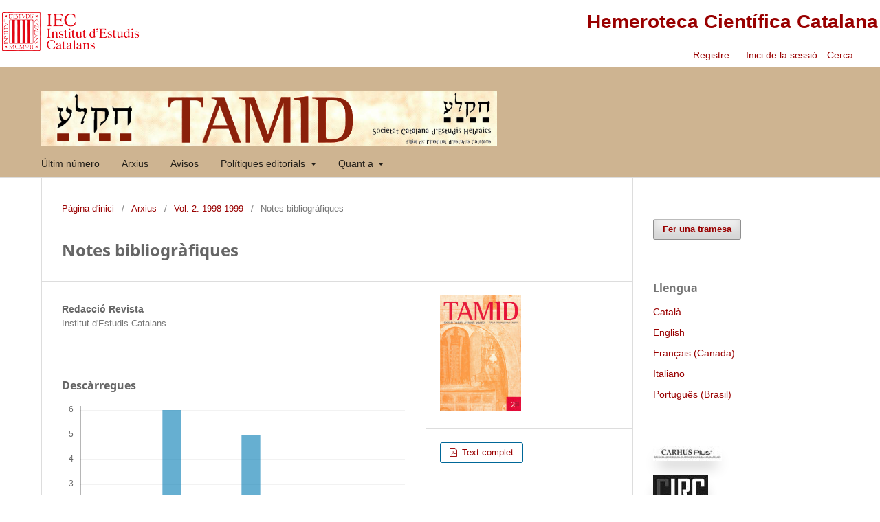

--- FILE ---
content_type: text/html; charset=utf-8
request_url: https://revistes.iec.cat/index.php/tamid/article/view/143217
body_size: 9211
content:
<!DOCTYPE html>
<html lang="ca-ES" xml:lang="ca-ES">
<head>
	<meta charset="utf-8">
	<meta name="viewport" content="width=device-width, initial-scale=1.0">
	<title>
		Notes bibliogràfiques
							| TAMID. Revista Catalana Anual d’Estudis Hebraics
			</title>

	
<link rel="icon" href="https://revistes.iec.cat/public/journals/1/favicon_ca_ES.ico" />
<meta name="generator" content="Open Journal Systems 3.3.0.22" />
<meta name="gs_meta_revision" content="1.1"/>
<meta name="citation_journal_title" content="TAMID. Revista Catalana Anual d’Estudis Hebraics"/>
<meta name="citation_journal_abbrev" content="Tamid"/>
<meta name="citation_issn" content="2013-4029"/> 
<meta name="citation_author" content="Redacció Revista"/>
<meta name="citation_author_institution" content="Institut d'Estudis Catalans"/>
<meta name="citation_title" content="Notes bibliogràfiques"/>
<meta name="citation_language" content="ca"/>
<meta name="citation_date" content="1999"/>
<meta name="citation_volume" content="2"/>
<meta name="citation_firstpage" content="219"/>
<meta name="citation_lastpage" content="268"/>
<meta name="citation_abstract_html_url" content="https://revistes.iec.cat/index.php/tamid/article/view/143217"/>
<meta name="citation_pdf_url" content="https://revistes.iec.cat/index.php/tamid/article/download/143217/142091"/>
<link rel="schema.DC" href="http://purl.org/dc/elements/1.1/" />
<meta name="DC.Creator.PersonalName" content="Redacció Revista"/>
<meta name="DC.Date.dateSubmitted" scheme="ISO8601" content="2017-06-22"/>
<meta name="DC.Date.issued" scheme="ISO8601" content="2002-05-16"/>
<meta name="DC.Date.modified" scheme="ISO8601" content="2017-06-22"/>
<meta name="DC.Description" xml:lang="ca" content=""/>
<meta name="DC.Format" scheme="IMT" content="application/pdf"/>
<meta name="DC.Identifier" content="143217"/>
<meta name="DC.Identifier.pageNumber" content="219-268"/>
<meta name="DC.Identifier.URI" content="https://revistes.iec.cat/index.php/tamid/article/view/143217"/>
<meta name="DC.Language" scheme="ISO639-1" content="ca"/>
<meta name="DC.Rights" content="Drets d'autor (c)  "/>
<meta name="DC.Rights" content=""/>
<meta name="DC.Source" content="TAMID. Revista Catalana Anual d’Estudis Hebraics"/>
<meta name="DC.Source.ISSN" content="2013-4029"/>
<meta name="DC.Source.Volume" content="2"/>
<meta name="DC.Source.URI" content="https://revistes.iec.cat/index.php/tamid"/>
<meta name="DC.Title" content="Notes bibliogràfiques"/>
<meta name="DC.Type" content="Text.Serial.Journal"/>
<meta name="DC.Type.articleType" content="Notes bibliogràfiques"/>
<link rel="alternate" type="application/atom+xml" href="https://revistes.iec.cat/index.php/tamid/gateway/plugin/WebFeedGatewayPlugin/atom">
<link rel="alternate" type="application/rdf+xml" href="https://revistes.iec.cat/index.php/tamid/gateway/plugin/WebFeedGatewayPlugin/rss">
<link rel="alternate" type="application/rss+xml" href="https://revistes.iec.cat/index.php/tamid/gateway/plugin/WebFeedGatewayPlugin/rss2">
	<link rel="stylesheet" href="https://revistes.iec.cat/index.php/tamid/$$$call$$$/page/page/css?name=stylesheet" type="text/css" /><link rel="stylesheet" href="https://revistes.iec.cat/index.php/tamid/$$$call$$$/page/page/css?name=font" type="text/css" /><link rel="stylesheet" href="https://revistes.iec.cat/lib/pkp/styles/fontawesome/fontawesome.css?v=3.3.0.22" type="text/css" /><link rel="stylesheet" href="https://revistes.iec.cat/public/site/styleSheet.css?v=3.3.0.22" type="text/css" />
</head>
<body class="pkp_page_article pkp_op_view has_site_logo" dir="ltr">

	<div class="pkp_structure_page"><link href="https://taller.iec.cat/hcc/estilrevistes.css" rel="stylesheet" type="text/css" />
<table  width="100%" border="0" align="center" class="taula_cap_hcc" max-width="1280">
  <tr>
    <td rowspan="2" valign="middle"><img src="https://taller.iec.cat/hcc/imatges/iec.png" /></td>
    <td colspan="2" align="right" ><h1><a href="https://revistes.iec.cat">Hemeroteca Cient&iacute;fica Catalana</a></h1></td>
  </tr>
  <tr>
    <td width="34%" align="right" >	<ul id="" class=" pkp_nav_list">
								<li class="">
				<a href="https://revistes.iec.cat/index.php/tamid/user/register">
					Registre
				</a>
							</li>
								<li class="">
				<a href="https://revistes.iec.cat/index.php/tamid/login">
					Inici de la sessió
				</a>
							</li>
										</ul>
</td>
    <td width="6%" align="left" >															
									<a href="https://revistes.iec.cat/index.php/tamid/search" class="pkp_search pkp_search_desktop">
										
										Cerca
									</a>
								
													&nbsp;</td>
  </tr>
</table>


				<header class="pkp_structure_head" id="headerNavigationContainer" role="banner">


						
 <nav class="cmp_skip_to_content" aria-label="Salta als enllaços de contingut">
	<a href="#pkp_content_main">Passar al contingut principal</a>
	<a href="#siteNav">Passar al menú de navegació principal</a>
		<a href="#pkp_content_footer">Passar al peu de pàgina del lloc</a>
</nav>

			<div class="pkp_head_wrapper">

				<div class="pkp_site_name_wrapper">
					<button class="pkp_site_nav_toggle">
						<span>Open Menu</span>
					</button>
										<div class="pkp_site_name">
																<a href="						https://revistes.iec.cat/index.php/tamid/index
					" class="is_img">
							<img src="https://revistes.iec.cat/public/journals/1/pageHeaderLogoImage_ca_ES.jpg" width="995" height="120"  />
						</a>
										</div>
				</div>

				
				<nav class="pkp_site_nav_menu" aria-label="Navegació del lloc">
					<a id="siteNav"></a>
					<div class="pkp_navigation_primary_row">
						<div class="pkp_navigation_primary_wrapper">
																				<ul id="navigationPrimary" class="pkp_navigation_primary pkp_nav_list">
								<li class="">
				<a href="https://revistes.iec.cat/index.php/tamid/issue/current">
					Últim número
				</a>
							</li>
								<li class="">
				<a href="https://revistes.iec.cat/index.php/tamid/issue/archive">
					Arxius
				</a>
							</li>
								<li class="">
				<a href="https://revistes.iec.cat/index.php/tamid/announcement">
					Avisos
				</a>
							</li>
								<li class="">
				<a href="https://revistes.iec.cat/index.php/tamid/editorialPolicies">
					Polítiques editorials
				</a>
									<ul>
																					<li class="">
									<a href="https://revistes.iec.cat/index.php/tamid/editorialPolicies/peerReviewProcess">
										Procés de revisió de persones expertes
									</a>
								</li>
																												<li class="">
									<a href="https://revistes.iec.cat/index.php/tamid/editorialPolicies/etica">
										 Ètica i bones pràctiques
									</a>
								</li>
																												<li class="">
									<a href="https://revistes.iec.cat/index.php/tamid/editorialPolicies/plagi">
										Detecció de plagi
									</a>
								</li>
																												<li class="">
									<a href="https://revistes.iec.cat/index.php/tamid/editorialPolicies/openAccessPolicy">
										Política d’accés lliure
									</a>
								</li>
																												<li class="">
									<a href="https://revistes.iec.cat/index.php/tamid/editorialPolicies/archiving">
										Arxivament
									</a>
								</li>
																												<li class="">
									<a href="https://revistes.iec.cat/index.php/tamid/editorialPolicies/interoperabilitat">
										Protocols d'interoperabilitat
									</a>
								</li>
																												<li class="">
									<a href="https://revistes.iec.cat/index.php/tamid/editorialPolicies/custom0">
										Periodicitat de la revista
									</a>
								</li>
																												<li class="">
									<a href="https://revistes.iec.cat/index.php/tamid/editorialPolicies/custom1">
										Llista d’avaluadors externs
									</a>
								</li>
																		</ul>
							</li>
								<li class="">
				<a href="https://revistes.iec.cat/index.php/tamid/about">
					Quant a
				</a>
									<ul>
																					<li class="">
									<a href="https://revistes.iec.cat/index.php/tamid/about">
										Sobre la revista
									</a>
								</li>
																												<li class="">
									<a href="https://revistes.iec.cat/index.php/tamid/about/submissions">
										Trameses
									</a>
								</li>
																												<li class="">
									<a href="https://revistes.iec.cat/index.php/tamid/about/editorialTeam">
										Equip editorial
									</a>
								</li>
																												<li class="">
									<a href="https://revistes.iec.cat/index.php/tamid/about/privacy">
										Declaració de privacitat
									</a>
								</li>
																												<li class="">
									<a href="https://revistes.iec.cat/index.php/tamid/about/contact">
										Contacte de la revista
									</a>
								</li>
																												<li class="">
									<a href="https://revistes.iec.cat/index.php/tamid/about/journalSponsorship">
										Patrocini de la revista
									</a>
								</li>
																												<li class="">
									<a href="https://revistes.iec.cat/index.php/tamid/about/indexed">
										Indexació
									</a>
								</li>
																		</ul>
							</li>
			</ul>

				

							
				</nav>
			</div><!-- .pkp_head_wrapper -->
		</header><!-- .pkp_structure_head -->

						<div class="pkp_structure_content has_sidebar">
			<div class="pkp_structure_main" role="main">
				<a id="pkp_content_main"></a>

<div class="page page_article">
			<nav class="cmp_breadcrumbs" role="navigation" aria-label="Sou aquí:">
	<ol>
		<li>
			<a href="https://revistes.iec.cat/index.php/tamid/index">
				Pàgina d'inici
			</a>
			<span class="separator">/</span>
		</li>
		<li>
			<a href="https://revistes.iec.cat/index.php/tamid/issue/archive">
				Arxius
			</a>
			<span class="separator">/</span>
		</li>
					<li>
				<a href="https://revistes.iec.cat/index.php/tamid/issue/view/344">
					Vol. 2: 1998-1999
				</a>
				<span class="separator">/</span>
			</li>
				<li class="current" aria-current="page">
			<span aria-current="page">
									Notes bibliogràfiques
							</span>
		</li>
	</ol>
</nav>
	
		  	 <article class="obj_article_details">

		
	<h1 class="page_title">
		Notes bibliogràfiques
	</h1>

	
	<div class="row">
		<div class="main_entry">

							<section class="item authors">
					<h2 class="pkp_screen_reader">Autors/ores</h2>
					<ul class="authors">
											<li>
							<span class="name">
								Redacció Revista
							</span>
															<span class="affiliation">
									Institut d&#039;Estudis Catalans
																	</span>
																				</li>
										</ul>
				</section>
			
																					
						
						
			<div class="item downloads_chart">
	<h3 class="label">
		Descàrregues
	</h3>
	<div class="value">
		<canvas class="usageStatsGraph" data-object-type="Submission" data-object-id="143217"></canvas>
		<div class="usageStatsUnavailable" data-object-type="Submission" data-object-id="143217">
			Les dades de descàrrega encara no estan disponibles.
		</div>
	</div>
</div>


																			
						
		</div><!-- .main_entry -->

		<div class="entry_details">

										<div class="item cover_image">
					<div class="sub_item">
													<a href="https://revistes.iec.cat/index.php/tamid/issue/view/344">
								<img src="https://revistes.iec.cat/public/journals/1/cover_issue_344_ca_ES.jpg" alt="">
							</a>
											</div>
				</div>
			
										<div class="item galleys">
					<h2 class="pkp_screen_reader">
						Descàrregues
					</h2>
					<ul class="value galleys_links">
													<li>
								
	
							

<a class="obj_galley_link pdf" href="https://revistes.iec.cat/index.php/tamid/article/view/143217/142091">

		
	Text complet

	</a>
							</li>
											</ul>
				</div>
						
			
										<div class="item citation">
					<section class="sub_item citation_display">
						<h2 class="label">
							Com citar
						</h2>
						<div class="value">
							<div id="citationOutput" role="region" aria-live="polite">
								<div class="csl-bib-body">
  <div class="csl-entry">Revista, R. (2002). Notes bibliogràfiques. <i>TAMID. Revista Catalana Anual d’Estudis Hebraics</i>, <i>2</i>, 219–268. Retrieved from https://revistes.iec.cat/index.php/tamid/article/view/143217</div>
</div>
							</div>
							<div class="citation_formats">
								<button class="cmp_button citation_formats_button" aria-controls="cslCitationFormats" aria-expanded="false" data-csl-dropdown="true">
									Més formats de citació
								</button>
								<div id="cslCitationFormats" class="citation_formats_list" aria-hidden="true">
									<ul class="citation_formats_styles">
																					<li>
												<a
													rel="nofollow"
													aria-controls="citationOutput"
													href="https://revistes.iec.cat/index.php/tamid/citationstylelanguage/get/acm-sig-proceedings?submissionId=143217&amp;publicationId=25080"
													data-load-citation
													data-json-href="https://revistes.iec.cat/index.php/tamid/citationstylelanguage/get/acm-sig-proceedings?submissionId=143217&amp;publicationId=25080&amp;return=json"
												>
													ACM
												</a>
											</li>
																					<li>
												<a
													rel="nofollow"
													aria-controls="citationOutput"
													href="https://revistes.iec.cat/index.php/tamid/citationstylelanguage/get/acs-nano?submissionId=143217&amp;publicationId=25080"
													data-load-citation
													data-json-href="https://revistes.iec.cat/index.php/tamid/citationstylelanguage/get/acs-nano?submissionId=143217&amp;publicationId=25080&amp;return=json"
												>
													ACS
												</a>
											</li>
																					<li>
												<a
													rel="nofollow"
													aria-controls="citationOutput"
													href="https://revistes.iec.cat/index.php/tamid/citationstylelanguage/get/apa?submissionId=143217&amp;publicationId=25080"
													data-load-citation
													data-json-href="https://revistes.iec.cat/index.php/tamid/citationstylelanguage/get/apa?submissionId=143217&amp;publicationId=25080&amp;return=json"
												>
													APA
												</a>
											</li>
																					<li>
												<a
													rel="nofollow"
													aria-controls="citationOutput"
													href="https://revistes.iec.cat/index.php/tamid/citationstylelanguage/get/associacao-brasileira-de-normas-tecnicas?submissionId=143217&amp;publicationId=25080"
													data-load-citation
													data-json-href="https://revistes.iec.cat/index.php/tamid/citationstylelanguage/get/associacao-brasileira-de-normas-tecnicas?submissionId=143217&amp;publicationId=25080&amp;return=json"
												>
													ABNT
												</a>
											</li>
																					<li>
												<a
													rel="nofollow"
													aria-controls="citationOutput"
													href="https://revistes.iec.cat/index.php/tamid/citationstylelanguage/get/chicago-author-date?submissionId=143217&amp;publicationId=25080"
													data-load-citation
													data-json-href="https://revistes.iec.cat/index.php/tamid/citationstylelanguage/get/chicago-author-date?submissionId=143217&amp;publicationId=25080&amp;return=json"
												>
													Chicago
												</a>
											</li>
																					<li>
												<a
													rel="nofollow"
													aria-controls="citationOutput"
													href="https://revistes.iec.cat/index.php/tamid/citationstylelanguage/get/harvard-cite-them-right?submissionId=143217&amp;publicationId=25080"
													data-load-citation
													data-json-href="https://revistes.iec.cat/index.php/tamid/citationstylelanguage/get/harvard-cite-them-right?submissionId=143217&amp;publicationId=25080&amp;return=json"
												>
													Harvard
												</a>
											</li>
																					<li>
												<a
													rel="nofollow"
													aria-controls="citationOutput"
													href="https://revistes.iec.cat/index.php/tamid/citationstylelanguage/get/ieee?submissionId=143217&amp;publicationId=25080"
													data-load-citation
													data-json-href="https://revistes.iec.cat/index.php/tamid/citationstylelanguage/get/ieee?submissionId=143217&amp;publicationId=25080&amp;return=json"
												>
													IEEE
												</a>
											</li>
																					<li>
												<a
													rel="nofollow"
													aria-controls="citationOutput"
													href="https://revistes.iec.cat/index.php/tamid/citationstylelanguage/get/modern-language-association?submissionId=143217&amp;publicationId=25080"
													data-load-citation
													data-json-href="https://revistes.iec.cat/index.php/tamid/citationstylelanguage/get/modern-language-association?submissionId=143217&amp;publicationId=25080&amp;return=json"
												>
													MLA
												</a>
											</li>
																					<li>
												<a
													rel="nofollow"
													aria-controls="citationOutput"
													href="https://revistes.iec.cat/index.php/tamid/citationstylelanguage/get/turabian-fullnote-bibliography?submissionId=143217&amp;publicationId=25080"
													data-load-citation
													data-json-href="https://revistes.iec.cat/index.php/tamid/citationstylelanguage/get/turabian-fullnote-bibliography?submissionId=143217&amp;publicationId=25080&amp;return=json"
												>
													Turabian
												</a>
											</li>
																					<li>
												<a
													rel="nofollow"
													aria-controls="citationOutput"
													href="https://revistes.iec.cat/index.php/tamid/citationstylelanguage/get/vancouver?submissionId=143217&amp;publicationId=25080"
													data-load-citation
													data-json-href="https://revistes.iec.cat/index.php/tamid/citationstylelanguage/get/vancouver?submissionId=143217&amp;publicationId=25080&amp;return=json"
												>
													Vancouver
												</a>
											</li>
																			</ul>
																			<div class="label">
											Descarregar citació
										</div>
										<ul class="citation_formats_styles">
																							<li>
													<a href="https://revistes.iec.cat/index.php/tamid/citationstylelanguage/download/ris?submissionId=143217&amp;publicationId=25080">
														<span class="fa fa-download"></span>
														Endnote/Zotero/Mendeley (RIS)
													</a>
												</li>
																							<li>
													<a href="https://revistes.iec.cat/index.php/tamid/citationstylelanguage/download/bibtex?submissionId=143217&amp;publicationId=25080">
														<span class="fa fa-download"></span>
														BibTeX
													</a>
												</li>
																					</ul>
																	</div>
							</div>
						</div>
					</section>
				</div>
			
										<div class="item issue">

											<section class="sub_item">
							<h2 class="label">
								Número
							</h2>
							<div class="value">
								<a class="title" href="https://revistes.iec.cat/index.php/tamid/issue/view/344">
									Vol. 2: 1998-1999
								</a>
							</div>
						</section>
					
											<section class="sub_item">
							<h2 class="label">
								Secció
							</h2>
							<div class="value">
								Notes bibliogràfiques
							</div>
						</section>
					
									</div>
			
															
										<div class="item copyright">
					<h2 class="label">
						Llicència
					</h2>
										<p>La propietat intel·lectual dels articles és dels respectius autors.</p>
<p>En el moment de lliurar els articles a la revista <em>Tamid</em> per sol·licitar-ne la publicació, els autors accepten els termes següents:</p>
<p>— Els autors cedeixen a la SCEH (filial de l’Institut d’Estudis Catalans) els drets de reproducció, comunicació pública (incloent-hi la comunicació a través de les xarxes socials) i distribució dels articles presentats per a ser publicats a la revista <em>Tamid</em>, en qualsevol forma i suport, i per qualsevol mitjà, incloses les plataformes digitals. El Comitè Editorial es reserva els drets d’acceptar o de refusar els treballs presentats i, igualment, es reserva el dret de fer qualsevol modificació editorial que consideri convenient. De ser acceptada pels autors, aquests hauran de lliurar l’article amb els canvis suggerits.</p>
<p>— Els autors responen davant la SCEH de l’autoria i l’originalitat dels articles presentats. És a dir, els autors garanteixen que els articles lliurats no contenen fragments d’obres d’altres autors, ni fragments de treballs propis publicats anteriorment; que el contingut dels articles és inèdit, i que no s’infringeixen els drets d’autor de tercers. Els autors accepten aquesta responsabilitat i s’obliguen a deixar indemne la SCEH de qualsevol dany i perjudici originats per l’incompliment de la seva obligació. Així mateix, han de deixar constància en els articles que enviïn a la revista de les responsabilitats derivades del contingut dels articles.</p>
<p>— És responsabilitat dels autors obtenir els permisos per a la reproducció sense restriccions de tot el material gràfic inclòs en els articles, així com garantir que les imatges i els vídeos, etc., han estat realitzats amb el consentiment de les persones que hi apareixen, i que el material que pertany a tercers està clarament identificat i reconegut dins del text. Així mateix, els autors han d’entregar els consentiments i les autoritzacions corresponents a la SCEH en lliurar els articles.</p>
<p>— La SCEH està exempta de tota responsabilitat derivada de l’eventual vulneració de drets de propietat intel·lectual per part dels autors. En tot cas, es compromet a publicar les correccions, els aclariments, les retraccions i les disculpes si escau.</p>
<p>— Els continguts publicats a la revista estan subjectes —llevat que s’indiqui el contrari en el text o en el material gràfic— a una llicència Reconeixement - No comercial - Sense obres derivades 3.0 Espanya (by-nc-nd) de Creative Commons, el text complet de la qual es pot consultar a <em>https://creativecommons.org/licenses/by-nc-nd/3.0/es/deed.ca</em>. Així doncs, s’autoritza el públic en general a reproduir, distribuir i comunicar l’obra sempre que se’n reconegui l’autoria i l’entitat que la publica i no se’n faci un ús comercial ni cap obra derivada.</p>
<p>— La revista no es fa responsable de les idees i opinions exposades pels autors dels articles publicats.</p>
				</div>
			
			

		</div><!-- .entry_details -->
	</div><!-- .row -->

</article>

	

</div><!-- .page -->

	</div><!-- pkp_structure_main -->

									<div class="pkp_structure_sidebar left" role="complementary" aria-label="Barra lateral">
				<div class="pkp_block block_make_submission">
	<h2 class="pkp_screen_reader">
		Fer una tramesa
	</h2>

	<div class="content">
		<a class="block_make_submission_link" href="https://revistes.iec.cat/index.php/tamid/about/submissions">
			Fer una tramesa
		</a>
	</div>
</div>
<div class="pkp_block block_language">
	<h2 class="title">
		Llengua
	</h2>

	<div class="content">
		<ul>
							<li class="locale_ca_ES current" lang="ca-ES">
					<a href="https://revistes.iec.cat/index.php/tamid/user/setLocale/ca_ES?source=%2Findex.php%2Ftamid%2Farticle%2Fview%2F143217">
						Català
					</a>
				</li>
							<li class="locale_en_US" lang="en-US">
					<a href="https://revistes.iec.cat/index.php/tamid/user/setLocale/en_US?source=%2Findex.php%2Ftamid%2Farticle%2Fview%2F143217">
						English
					</a>
				</li>
							<li class="locale_fr_CA" lang="fr-CA">
					<a href="https://revistes.iec.cat/index.php/tamid/user/setLocale/fr_CA?source=%2Findex.php%2Ftamid%2Farticle%2Fview%2F143217">
						Français (Canada)
					</a>
				</li>
							<li class="locale_it_IT" lang="it-IT">
					<a href="https://revistes.iec.cat/index.php/tamid/user/setLocale/it_IT?source=%2Findex.php%2Ftamid%2Farticle%2Fview%2F143217">
						Italiano
					</a>
				</li>
							<li class="locale_pt_BR" lang="pt-BR">
					<a href="https://revistes.iec.cat/index.php/tamid/user/setLocale/pt_BR?source=%2Findex.php%2Ftamid%2Farticle%2Fview%2F143217">
						Português (Brasil)
					</a>
				</li>
					</ul>
	</div>
</div><!-- .block_language -->
<div class="pkp_block block_custom" id="customblock-indexacio">
	<h2 class="title pkp_screen_reader">Indexacio</h2>
	<div class="content">
		<p><a class="logo" title="Carhus Plus +" href="https://agaur.gencat.cat/cercadorCARHUS" target="_blank" rel="noopener"><img src="https://revistes.iec.cat/imatges/LogoCarhus.jpg" alt="Carhus Plus +"></a></p>
<p><a class="logo" title="Circ" href="https://clasificacioncirc.es/ficha_revista?id=38325" target="_blank" rel="noopener"><img src="https://revistes.iec.cat/imatges/LogoCirc.jpg" alt="Clasificación Integrada de Revistas Científicas"></a></p>
<p><a class="logo" title="Latindex" href="https://www.latindex.org/latindex/ficha/20544" target="_blank" rel="noopener"><img src="https://revistes.iec.cat/imatges/LogoLatindex.jpg" alt="Latindex"></a></p>
<p><a class="logo" title="Miar" href="https://miar.ub.edu/issn/1138-5561" target="_blank" rel="noopener"><img src="https://revistes.iec.cat/imatges/LogoMiar.jpg" alt="Matriu d'Informació Avaluació de Revistes"></a></p>
<p><a class="logo" title="RACO" href="https://raco.cat/index.php/Tamid" target="_blank" rel="noopener"><img src="https://revistes.iec.cat/imatges/LogoRACO.jpg" alt="Revistes Catalanes d'Accés Obert"></a></p>
<p><a class="logo" title="EBSCO" href="https://openurl.ebsco.com/results?bquery=IS+1138-5561" target="_blank" rel="noopener"><img src="https://revistes.iec.cat/imatges/LogoEBSCO.jpg" alt="EBSCO"></a></p>
<p><a class="logo" title="Dialnet" href="https://dialnet.unirioja.es/servlet/revista?codigo=23175" target="_blank" rel="noopener"><img src="https://revistes.iec.cat/imatges/LogoDialnet.jpg" alt="Dialnet"></a></p>
<p><a class="logo" title="CSIC/ISOC" href="https://indices.app.csic.es/bddoc-internet/pages/mtorevistas/ConsultaDetalleRev.html?idRevista=1957" target="_blank" rel="noopener"><img src="https://revistes.iec.cat/imatges/LogoCsic.jpg" alt="CSIC"></a></p>
<p><a class="logo" title="ErihPlus" href="https://kanalregister.hkdir.no/publiseringskanaler/erihplus/periodical/info.action?id=490924" target="_blank" rel="noopener"><img src="https://revistes.iec.cat/imatges/LogoErihPlus.jpg" alt="ErihPlus"></a></p>
<p><a class="logo" title="Rambi" href="https://www.nli.org.il/en/journals/NNL-Journals990019116550205171/NLI" target="_blank" rel="noopener"><img src="https://revistes.iec.cat/imatges/LogoRambi.jpg" alt="Rambi"></a></p>
<p><a class="logo" title="Regesta Imperii" href="http://opac.regesta-imperii.de/lang_en/anzeige.php?zeitschrift=Tamid&amp;pk=318118" target="_blank" rel="noopener"><img src="https://revistes.iec.cat/imatges/LogoRI.jpg" alt="Regesta Imperii"></a></p>
<p><a class="logo" title="Dulcinea" href="https://dulcinea.opensciencespain.org/ficha1260" target="_blank" rel="noopener"><img src="https://revistes.iec.cat/imatges/LogoDulcinea.jpg" alt="Dulcinea"></a></p>
<p><a class="logo" title="JISC" href="https://v2.sherpa.ac.uk/id/publication/25754" target="_blank" rel="noopener"><img src="https://revistes.iec.cat/imatges/LogoJISC.jpg" alt="Sherpa/Romeo"></a></p>
<p><a class="logo" title="Tib" href="https://www.tib.eu/en/search/id/TIBKAT:557880106/Tamid?cHash=bc0c7fb1918ddd9a98d1cd2ff50347d4" target="_blank" rel="noopener"><img src="https://revistes.iec.cat/imatges/LogoTib.jpg" alt="Tib"></a></p>
<p><a class="logo" title="WorldCat" href="https://search.worldcat.org/title/191550327" target="_blank" rel="noopener"><img src="https://revistes.iec.cat/imatges/LogoWorldCat.jpg" alt="WorldCat"></a></p>
<p><a class="logo" title="ZDB" href="https://zdb-katalog.de/title.xhtml?idn=987283111&amp;view=brief" target="_blank" rel="noopener"><img src="https://revistes.iec.cat/imatges/LogoZDB.jpg" alt="ZDB"></a></p>
<p><a class="logo" title="Ezb" href="https://ezb.ur.de/searchres.phtml?bibid=AAAAA&amp;colors=7&amp;lang=en&amp;jq_type1=QS&amp;jq_term1=1138-5561" target="_blank" rel="noopener"><img src="https://revistes.iec.cat/imatges/LogoEzb.jpg" alt="Ezb"></a></p>
<p><a class="logo" title="Rebiun" href="https://rebiun.baratz.es/OpacDiscovery/public/catalog/detail/b2FpOmNlbGVicmF0aW9uOmVzLmJhcmF0ei5yZW4vNDI1NjE?tabId=1732101394657" target="_blank" rel="noopener"><img src="https://revistes.iec.cat/imatges/LogoRebiun.jpg" alt="Rebiun"></a></p>
<p><a class="logo" title="ISSUU" href="https://issuu.com/institut-destudis-catalans/stacks/ac745f4d181149b9a152a0c3078ae3b7" target="_blank" rel="noopener"><img src="https://revistes.iec.cat/imatges/LogoISSUU.jpg" alt="ISSUU"></a></p>
	</div>
</div>
<div class="pkp_block block_information">
	<h2 class="title">Informació</h2>
	<div class="content">
		<ul>
							<li>
					<a href="https://revistes.iec.cat/index.php/tamid/information/readers">
						Per a lectors/es
					</a>
				</li>
										<li>
					<a href="https://revistes.iec.cat/index.php/tamid/information/authors">
						Per als autors/ores
					</a>
				</li>
										<li>
					<a href="https://revistes.iec.cat/index.php/tamid/information/librarians">
						Per als bibliotecaris/àries
					</a>
				</li>
					</ul>
	</div>
</div>

			</div><!-- pkp_sidebar.left -->
			</div><!-- pkp_structure_content -->

<div class="pkp_structure_footer_wrapper" role="contentinfo" style="background-color: white;">
	<a id="pkp_content_footer"></a>

	<div class="pkp_structure_footer" style="background-color: white;">

					<div class="pkp_footer_content">
				<p><br /><a href="http://creativecommons.org/licenses/by-nc-nd/3.0/es/deed.ca" target="_blank" rel="license noopener"><img src="http://i.creativecommons.org/l/by-nc-nd/3.0/es/88x31.png" alt="Creative Commons License" /></a></p>
<p>Aquesta obra és subjecta  —llevat que s'indiqui el contrari en el text o en el material gràfic— a una llicència Reconeixement - No comercial - Sense obres derivades 3.0 Espanya de Creative Commons, el text complet de la qual es pot consultar a <a href="https://creativecommons.org/licenses/by-nc-nd/3.0/es/deed.en"><em>https://creativecommons.org/licenses/by-nc-nd/3.0/es/deed.ca</em></a>. Així, doncs, s'autoritza al públic en general a reproduir, distribuir i comunicar l'obra sempre que se'n reconegui l'autoria i l'entitat que la publica i no se'n faci un ús comercial ni cap obra derivada.</p>
<p>Els resums dels articles d'aquesta revista es poden consultar en la llengua original i en anglès. Per fer-ho, canvieu la llengua del portal.</p>
<p>ISSN: 2013-4029 (edició electrònica); 1138-5561 (edició impresa).</p>
<p><strong>Indexació</strong></p>
<p>Revista avaluada en: <a href="http://agaur.gencat.cat/ca/avaluacio/carhus/" target="_blank" rel="noopener">CARHUS Plus +</a> (2018: D), <a href="https://www.clasificacioncirc.es/" target="_blank" rel="noopener">CIRC</a> (2018: grups C i D), <a href="https://www.latindex.org/latindex/ficha/20544" target="_blank" rel="noopener">Latindex</a> (2024: versió electrònica: 32 característiques complertes de 38; versió impresa: 33 característiques complertes de 33) i <a href="http://miar.ub.es/" target="_blank" rel="noopener">MIAR</a> (2021: ICDS = 6,4).</p>
<p>Altres bases de dades: <a href="http://www.raco.cat/" target="_blank" rel="noopener">RACO</a> (text complet), <a href="https://www.ebsco.com/products/research-databases/mla-international-bibliography-full-text" target="_blank" rel="noopener">MLA Internatinal Bibliography with Full Text</a> (text complet), <a href="http://dialnet.unirioja.es/" target="_blank" rel="noopener">Dialnet</a> (sumaris i enllaços al text complet), <a href="http://www.erevistas.csic.es/index.php" target="_blank" rel="noopener">e-Revistas</a> (fitxes dels articles i enllaços al text complet), <a href="https://dbh.nsd.uib.no/publiseringskanaler/erihplus/periodical/info?id=490924" target="_blank" rel="noopener">ERIH PLUS</a>, <a href="http://web.nli.org.il/sites/NLI/English/infochannels/Catalogs/bibliographic-databases/Pages/rambi.aspx" target="_blank" rel="noopener">RAMBI</a> (fitxes dels articles), <a href="http://opac.regesta-imperii.de/lang_en/anzeige.php?zeitschrift=Tamid&amp;pk=318118" target="_blank" rel="noopener">RI-Opac</a> (fitxa de la revista i dels articles), <a href="http://assets.cengage.com/gale/tlist/mla_bib.xls" target="_blank" rel="noopener">MLA - Modern Language Association Database</a> (indexació dels articles), <a href="https://www.atla.com/products/catalog/Pages/rdb-db.aspx" target="_blank" rel="noopener">ATLA Religion Database</a>, <a href="https://scholar.google.com/">Google Scholar</a>, <a href="https://indices.csic.es/" target="_blank" rel="noopener">InDICEs CSIC</a>, <a href="http://www.accesoabierto.net/dulcinea/" target="_blank" rel="noopener">Dulcinea</a>, <a href="http://web.nli.org.il/sites/NLI/English/infochannels/databases/Pages/a_z.aspx" target="_blank" rel="noopener">ExLibris</a>, <a href="http://www.sherpa.ac.uk/romeo/issn/1138-5561/" target="_blank" rel="noopener">SHERPA-RoMEO</a>, <a href="http://ulrichsweb.serialssolutions.com/login" target="_blank" rel="noopener">Ulrich’s</a>, <a href="http://libnet.ac.il/~libnet/uls/ulsinfo.htm" target="_blank" rel="noopener">Union List of Serials.</a></p>
<p>Les revistes de l'IEC allotjades a l'Hemeroteca Científica Catalana utilitzen com a descriptors les 15 propietats recomanades al Dublin Core Metadata Element Set, versió reduïda de la norma ISO 15836 (2009).</p>
			</div>
		
		<!--<div class="pkp_brand_footer" role="complementary">
			<a href="https://revistes.iec.cat/index.php/tamid/about/aboutThisPublishingSystem">
				<img alt="Més informació sobre el sistema de publicació, la plataforma i el flux de treball d'OJS/PKP." src="https://revistes.iec.cat/templates/images/ojs_brand.png">
			</a>
		</div>-->
		<div style="background-color: white;">
			<table width="100%" border="0" align="center" style="background-color: white;">
  <tr>
    <td align="center" valign="top" class="text_credits"><div align="left">
      <p align="center"><span class="text_credits"><a href="https://www.iec.cat" target="_blank" tabindex="27"><img src="https://revistes.iec.cat/documents/iec_peu.jpg" alt="P&agrave;gina principal de l'IEC"  hspace="5" vspace="0" border="0" /></a></span></p>
      <p align="center"><a href="https://www.iec.cat" target="_blank" tabindex="28">Institut d&rsquo;Estudis Catalans</a>. <a href="https://maps.google.es/maps?f=q&amp;hl=ca&amp;geocode=&amp;q=carrer+del+carme+47+barcelona&amp;sll=40.396764,-3.713379&amp;sspn=10.371017,19.775391&amp;ie=UTF8&amp;ll=41.380802,2.170916&amp;spn=0.019964,0.038624&amp;z=15&amp;iwloc=addr" target="_blank" tabindex="29">Carrer del Carme, 47;</a> 08001 Barcelona.        <br />Tel&egrave;fon +34 932 701 620. Fax +34 932 701 180. <a href="mailto:informacio@iec.cat?subject=HCC"><em>informacio@iec.cat</em></a> - <a href="https://www.iec.cat/legal/legal.asp" tabindex="31" target="_blank">Informaci&oacute; legal </a></p>
      <p align="center">Amb el suport de la</p>
      <p align="center"><a href="https://www.diba.cat" target="_blank"><img src="https://revistes.iec.cat/documents/diputacio2.jpg" alt="diputaci&oacute; de barcelona" width="200"  border="0" /></a></p>
      <p align="center">&nbsp;</p>
      </div></td>
  </tr>
</table>
		</div>
	</div>
</div><!-- pkp_structure_footer_wrapper -->

</div><!-- pkp_structure_page -->

<script src="https://revistes.iec.cat/lib/pkp/lib/vendor/components/jquery/jquery.min.js?v=3.3.0.22" type="text/javascript"></script><script src="https://revistes.iec.cat/lib/pkp/lib/vendor/components/jqueryui/jquery-ui.min.js?v=3.3.0.22" type="text/javascript"></script><script src="https://revistes.iec.cat/plugins/themes/default/js/lib/popper/popper.js?v=3.3.0.22" type="text/javascript"></script><script src="https://revistes.iec.cat/plugins/themes/default/js/lib/bootstrap/util.js?v=3.3.0.22" type="text/javascript"></script><script src="https://revistes.iec.cat/plugins/themes/default/js/lib/bootstrap/dropdown.js?v=3.3.0.22" type="text/javascript"></script><script src="https://revistes.iec.cat/plugins/themes/default/js/main.js?v=3.3.0.22" type="text/javascript"></script><script src="https://revistes.iec.cat/plugins/generic/citationStyleLanguage/js/articleCitation.js?v=3.3.0.22" type="text/javascript"></script><script type="text/javascript">var pkpUsageStats = pkpUsageStats || {};pkpUsageStats.data = pkpUsageStats.data || {};pkpUsageStats.data.Submission = pkpUsageStats.data.Submission || {};pkpUsageStats.data.Submission[143217] = {"data":{"2023":{"1":0,"2":0,"3":0,"4":0,"5":0,"6":1,"7":0,"8":2,"9":0,"10":0,"11":1,"12":0},"2024":{"1":0,"2":0,"3":0,"4":0,"5":1,"6":3,"7":0,"8":3,"9":1,"10":2,"11":2,"12":3},"2025":{"1":1,"2":1,"3":0,"4":1,"5":6,"6":2,"7":1,"8":5,"9":0,"10":0,"11":1,"12":2},"2026":{"1":1,"2":0,"3":0,"4":0,"5":0,"6":0,"7":0,"8":0,"9":0,"10":0,"11":0,"12":0}},"label":"Totes les desc\u00e0rregues","color":"79,181,217","total":40};</script><script src="https://cdnjs.cloudflare.com/ajax/libs/Chart.js/2.0.1/Chart.js?v=3.3.0.22" type="text/javascript"></script><script type="text/javascript">var pkpUsageStats = pkpUsageStats || {};pkpUsageStats.locale = pkpUsageStats.locale || {};pkpUsageStats.locale.months = ["Gen","Feb","Mar","Abr","Mai","Jun","Jul","Ago","Set","Oct","Nov","Dec"];pkpUsageStats.config = pkpUsageStats.config || {};pkpUsageStats.config.chartType = "bar";</script><script src="https://revistes.iec.cat/plugins/generic/usageStats/js/UsageStatsFrontendHandler.js?v=3.3.0.22" type="text/javascript"></script><script type="text/javascript">			var _paq = _paq || [];
			  _paq.push(['trackPageView']);
			  _paq.push(['enableLinkTracking']);
			  (function() {
			    var u="//em.iec.cat/";
			    _paq.push(['setTrackerUrl', u+'piwik.php']);
			    _paq.push(['setSiteId', 23]);
			    _paq.push(['setDocumentTitle', "tamid"]);
			    var d=document, g=d.createElement('script'), s=d.getElementsByTagName('script')[0];
			    g.type='text/javascript'; g.async=true; g.defer=true; g.src=u+'piwik.js'; s.parentNode.insertBefore(g,s);
			  })();</script>


</body>
</html>


--- FILE ---
content_type: text/css
request_url: https://taller.iec.cat/hcc/estilrevistes.css
body_size: 1761
content:
@charset "iso-8859-1";
/* CSS Document */



.taula_cap {
	background-attachment: scroll;
	background-image: url(imatges/cap_hemeroteca.jpg);
	background-repeat: repeat;
	width: 820px;
	height: 70px;
	background-position: center bottom;
}
.Lletres {
	font-family: Tahoma, Geneva, sans-serif;
	font-size: 14px;
	letter-spacing: 1pt;
	font-weight: normal;
}
.cos {
	overflow: auto;
	height: 100%;
	font-family: "Trebuchet MS", Arial, Helvetica, sans-serif;
}

body {
	background-color: #FFFFFF;
	background-attachment: fixed;
	background-image: none;
	background-repeat: no-repeat;
	background-position: left 250px;
}
.notes {
	font-family: "Trebuchet MS", Arial, Helvetica, sans-serif;
	font-size: 12px;
	color: #666;
}
.titol_gran {
	font-family: "Trebuchet MS", Arial, Helvetica, sans-serif;
	font-size: 14px;
	color: #333;
}
.text {
	font-family: "Trebuchet MS", Arial, Helvetica, sans-serif;
	font-size: small;
}
.text_cos_normal {
	font-family: "Trebuchet MS", Arial, Helvetica, sans-serif;
	font-size: 12px;
	color: #333;
}

.taula_revistes {
	border-top-style: none;
	border-right-style: none;
	border-bottom-style: none;
	border-left-style: solid;
	border-top-width: 0px;
	border-right-width: 0px;
	border-bottom-width: 0px;
	border-left-width: 1px;
	padding: 10px;
	margin: 10px;
	border-left-color: #CCC;
}


.font_credits {
	font-family: "Trebuchet MS", Arial, Helvetica, sans-serif;
	font-size: 12px;
	color: #666;
}
.taula_formularis {
	background-color: #F8F8F8;
	padding: 10px;
	width: 700px;
	border: 1px solid #999;
}
.taula_estadistiques {
	background-color: #F3F3F3;
	padding: 10px;
	width: 150px;
	border-top-width: 1px;
	border-right-width: 1px;
	border-bottom-width: 1px;
	border-left-width: 1px;
	border-top-style: none;
	border-right-style: none;
	border-bottom-style: solid;
	border-left-style: none;
	border-top-color: #999;
	border-right-color: #999;
	border-bottom-color: #999;
	border-left-color: #999;
	border-radius: 5px;
	height: 200px;
}
.taula_estadistiques_cap {
	background-color: #F3F3F3;
	padding: 10px;
	width: 400px;
	border: 1px solid #999;
}

.taula_estadistiques_dades {
	background-color: #F3F3F3;
	padding: 5px;
	width: 600px;
	border: 1px solid #F8F8F8;
}
.taula_estadistiques_dades_cap {
	background-color: #F3F3F3;
	padding: 5px;
	width: 600px;
	border: 1px solid #F8F8F8;
}





body,td,th {
	font-family: "Trebuchet MS", Arial, Helvetica, sans-serif;
	font-size: 14px;
	color: #666;
}
a:link {
	color: #900;
	text-decoration: none;
}
a:visited {
	text-decoration: none;
	color: #930;
}
a:hover {
	text-decoration: underline;
	color: #F00;
}
a:active {
	text-decoration: none;
	color: #900;
}
.full_cap {
	background-image: none;
	background-repeat: repeat;
	height: 10px;
	width: 1012px;
	position: relative;
	background-color: #FFF;
}
.full_cos {
	background-image: none;
	background-repeat: repeat;
	width: 1000px;
	border-left-width: 1px;
	border-left-style: none;
	border-left-color: #CCC;
	font-family: "Trebuchet MS", Arial, Helvetica, sans-serif;
	font-size: 12px;
	border-top-style: none;
	border-right-style: none;
	border-bottom-style: none;
	height: 824px;
	background-position: center;
}
.fade_entrada {
    margin-top: 25px;
    font-size: 21px;
    text-align: center;
    animation: fadein 2s;
    -moz-animation: fadein 2s; /* Firefox */
    -webkit-animation: fadein 2s; /* Safari and Chrome */
    -o-animation: fadein 2s; /* Opera */
	box-shadow:rgba(0, 0, 0, 0.45) 0px 25px 20px -20px;
}
@keyframes fadein {
    from {
        opacity:0;
    }
    to {
        opacity:1;
    }
}
@-moz-keyframes fadein { /* Firefox */
    from {
        opacity:0;
    }
    to {
        opacity:1;
    }
}
@-webkit-keyframes fadein { /* Safari and Chrome */
    from {
        opacity:0;
    }
    to {
        opacity:1;
    }
}
@-o-keyframes fadein { /* Opera */
    from {
        opacity:0;
    }
    to {
        opacity: 1;
    }
}?

.provatura {
	border-top-style: solid;
	border-right-style: solid;
	border-bottom-style: solid;
	border-left-style: solid;
	-webkit-box-shadow: inset 3px 3px 6px 4px rgba(255,0,0,1),1 2px 2px 2px #333333;
	-moz-box-shadow: inset 7px 7px 6px 6px rgba(161, 101, 56, 45),1 2px 2px 2px #333333;
	-o-box-shadow: 2px 2px 2px 2px rgba(161, 101, 56, 45), 1 2px 2px 2px #333333;
	-ms-box-shadow: 2px 2px 2px 2px rgba(161, 101, 56, 45), 1 2px 2px 2px #333333;
	box-shadow: inset 7px 7px 6px 5px rgba(161, 101, 56, 45),1 2px 2px 2px #333333;
}

.full_peu {
	background-image: none;
	background-repeat: repeat;
	height: 20px;
	width: 1012px;
	background-color: #FFF;
}
.taula_coberta {
	background-attachment: scroll;
	background-image: url(imatges/revista_fons.jpg);
	background-repeat: no-repeat;
	height: auto;
	width: 75px;
	background-position: center top;
	background-color: #FFF;
}
.taula_coberta_2 {
	background-attachment: scroll;
	background-image: url(imatges/revista_fons_2.jpg);
	background-repeat: no-repeat;
	height: auto;
	width: 160px;
	background-position: center top;
	background-color: #FFF;
}

.taula_revistes {
	-webkit-border-radius: 1px 1px 10px 10px;
	border-radius: 1px 1px 10px 10px;
	background-color: #FFF;
	height: 250px;
	width: 175px;
}
.taula_revista {
	-webkit-box-shadow: 0px 0px 2px 0px #8A8A8A;
	-moz-box-shadow: 0px 0px 2px 0px #8A8A8A;
	-o-box-shadow: 0px 0px 2px 0px #8A8A8A;
	-ms-box-shadow: 0px 0px 2px 0px #8A8A8A;
	box-shadow: 0px 0px 2px 0px #8A8A8A;
	-webkit-border-radius: 2px;
	-moz-border-radius: 2px;
	-o-border-radius: 2px;
	-ms-border-radius: 2px;
	border-radius: 2px;
	background-color: #FFFFFF;
	color: #666666;
	font-size: 14px;
	-ms-border-radius: 0px 50.0px 50.0px 0em;
	width: 150px;
	border-top-style: none;
	border-right-style: none;
	border-bottom-style: solid;
	border-left-style: none;
	height: 250px;
	margin: 10px;
}
.taula_cap_hcc {
	width: 100%;
	border-bottom-width: 1px;
	border-bottom-style: none;
	max-width:1280px
}

.taula_contingut {
	-webkit-box-shadow: 0px 0px 0px 0px #8A8A8A;
	-moz-box-shadow: 0px 0px 0px 0px #8A8A8A;
	-o-box-shadow: 0px 0px 0px 0px #8A8A8A;
	-ms-box-shadow: 0px 0px 0px 0px #8A8A8A;
	box-shadow: 0px 0px 0px 0px #8A8A8A;
	-webkit-border-radius: 0px;
	-moz-border-radius: 0px;
	-o-border-radius: 4px;
	-ms-border-radius: 4px;
	border-radius: 0px;
	background-color: #FFFFFF;
	color: #666666;
	font-size: 14px;
	-ms-border-radius: 0px 40.0px 40.0px 0em;
	width: 995px;
	padding: 5px;
	text-align: center;
	border-top-width: 1px;
	border-right-width: 1px;
	border-bottom-width: 1px;
	border-left-width: 1px;
	border-top-style: solid;
	border-right-style: none;
	border-bottom-style: solid;
	border-left-style: none;
	border-top-color: #CCC;
	border-right-color: #CCC;
	border-bottom-color: #CCC;
	border-left-color: #CCC;
}
.ombra {
	box-shadow:rgba(0, 0, 0, 0.45) 0px 25px 20px -20px;
}
.boto {
	font-family: Verdana, Geneva, sans-serif;
	font-size: 16px;
	color: #FFF;
	background-color: #F00;
	margin: 5px;
	padding: 5px;
}
